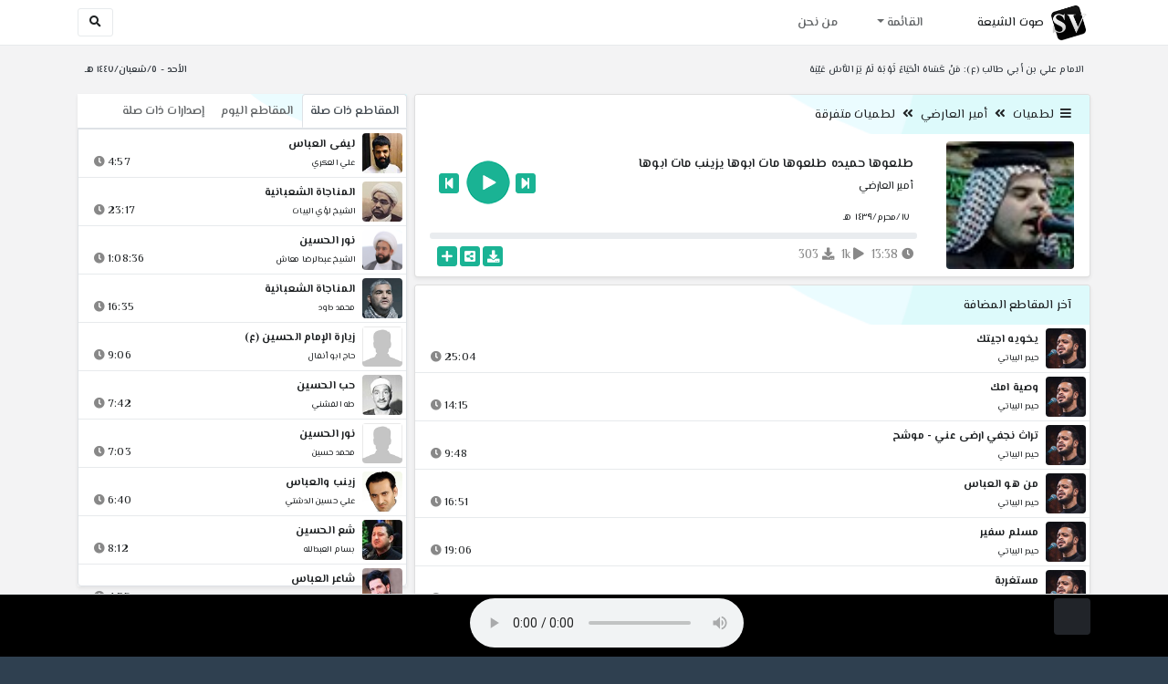

--- FILE ---
content_type: text/html; charset=utf-8
request_url: http://shia.noip.me/play-2wRhK
body_size: 16199
content:


<!DOCTYPE html>
<html lang="ar" dir="rtl">
<head>
    <meta charset="utf-8">
    <meta name="keywords" content="طلعوها حميده طلعوها مات ابوها يزينب مات ابوها, أمير العارضي ">
    <meta name="description" content="طلعوها حميده طلعوها مات ابوها يزينب مات ابوها - أمير العارضي">
    <meta name="viewport" content="width=device-width, initial-scale=1.0">
	<meta http-equiv="X-UA-Compatible" content="IE=edge">
    <meta http-equiv="content-language" content="ar">
    
    <meta name="msapplication-tap-highlight" content="no">
    <meta name="mobile-web-app-capable" content="no">
    <meta name="application-name" content="Shiavoice - صوت الشيعة">
    <meta name="short_name" content="Shiavoice - صوت الشيعة">
    <link rel="icon" sizes="192x192" href="http://shia.noip.me/assets/img/sv.png">
    <meta name="apple-mobile-web-app-capable" content="no">
    <meta name="apple-mobile-web-app-status-bar-style" content="black">
    <meta name="apple-mobile-web-app-title" content="Shiavoice">
    <link rel="apple-touch-icon" href="http://shia.noip.me/assets/img/sv.png">
    
	<link rel="shortcut icon" href="http://shia.noip.me/assets/img/favicon.ico" type="image/x-icon" />
	<link rel="icon" href="http://shia.noip.me/assets/img/favicon.ico" type="image/x-icon">
    <link rel="stylesheet" type="text/css" href="http://shia.noip.me/assets/css/bootstrap.min.css">
    <link rel="stylesheet" type="text/css" href="http://shia.noip.me/assets/font-awesome5/css/all.min.css">
 
    <link rel="stylesheet" type="text/css" href="http://shia.noip.me/assets/css/animate.css">
    <link rel="stylesheet" type="text/css" href="http://shia.noip.me/assets/css/style.css">
	
    <link rel="stylesheet" type="text/css" href="http://shia.noip.me/assets/css/plugins/toastr/toastr.min.css">
  	<link rel="stylesheet" type="text/css" href="http://shia.noip.me/assets/css/plugins/slick/slick.css">
    <link rel="stylesheet" type="text/css" href="http://shia.noip.me/assets/css/plugins/slick/slick-theme.css">
    <link rel="stylesheet" type="text/css" href="http://shia.noip.me/assets/css/plugins/bootstrapSocial/bootstrap-social.css">
    <link rel="stylesheet" type="text/css" href="http://shia.noip.me/assets/css/plugins/jquery-confirm/jquery-confirm.css">
    <link rel="stylesheet" type="text/css" href="http://shia.noip.me/assets/css/plugins/select2/select2.bundle.css">
    <link rel="stylesheet" type="text/css" href="http://shia.noip.me/assets/css/plugins/dropzone/basic.css">
    <link rel="stylesheet" type="text/css" href="http://shia.noip.me/assets/css/plugins/dropzone/dropzone.css">
    	
	<link rel="stylesheet" type="text/css" href="https://fonts.googleapis.com/css?family=El+Messiri:400,500,600&display=swap&subset=arabic">
    
    <link rel="stylesheet" type="text/css" href="http://shia.noip.me/assets/css/plugins/mobilenav/hc-offcanvas-nav.carbon.css">
        
    <link rel="stylesheet" type="text/css" href="http://shia.noip.me/assets/js/plugins/mediaelement/mediaelementplayer.min.css">
	<link rel="stylesheet" type="text/css" href="http://shia.noip.me/assets/js/plugins/mediaelement/plugins/skip-back/skip-back.min.css">
	<link rel="stylesheet" type="text/css" href="http://shia.noip.me/assets/js/plugins/mediaelement/plugins/speed/speed.min.css">
	<link rel="stylesheet" type="text/css" href="http://shia.noip.me/assets/js/plugins/mediaelement/plugins/loop/loop.min.css">
	<link rel="stylesheet" type="text/css" href="http://shia.noip.me/assets/js/plugins/mediaelement/plugins/airplay/airplay.min.css">
	<link rel="stylesheet" type="text/css" href="http://shia.noip.me/assets/js/plugins/mediaelement/plugins/chromecast/chromecast.min.css">
	<link rel="stylesheet" type="text/css" href="http://shia.noip.me/assets/js/plugins/mediaelement/plugins/postroll/postroll.min.css">   
    
	<link rel="stylesheet" type="text/css" href="http://shia.noip.me/assets/css/plugins/jquery-ui/jquery-ui.css">   
    
    <link rel="stylesheet" type="text/css" href="http://shia.noip.me/assets/css/custom.css">

    <!-- Global site tag (gtag.js) - Google Analytics -->
    <script async src="https://www.googletagmanager.com/gtag/js?id=UA-110213-1"></script>
    <script>
      window.dataLayer = window.dataLayer || [];
      function gtag(){dataLayer.push(arguments);}
      gtag('js', new Date());

      gtag('config', 'UA-110213-1');
    </script>
    
    <title>طلعوها حميده طلعوها مات ابوها يزينب مات ابوها - أمير العارضي</title>
    
</head>	
<body class="rtls top-navigation fixed-footer">	
	
     <div id="wrapper">
        <div id="page-wrapper" class="gray-bg ">
        <div class="row border-bottom white-bg">
			<nav class="navbar navbar-expand-lg navbar-fixed-top" role="navigation">
				<div class="container">
                    <a href="/home" rel="loadpage"><img class="m-1" src="http://shia.noip.me/assets/img/sv.png" height="40px" title="Shiavoice - صوت الشيعة" alt="SV"> <strong>صوت الشيعة</strong></a>
					
                    <a href="/search" rel="loadpage" class="navbar-toggler bg-white text-dark ml-5 border" id="searchButton" title="Search">
                        <i class="fa fa-search"></i> 
                    </a>
                    <a href="#" class="mobilMenu">
                        <span></span> 
                    </a>
                    <nav id="main-nav" style="display: none;">
                        <ul><li data-nav-custom-content><a class="text-white" href="quran" rel="loadpage" name="القرآن الكريم - صوت الشيعة"><i class="fa fa-folder ml-2"></i> القرآن الكريم</a></li><li data-nav-custom-content><a class="text-white" href="ed3ie" rel="loadpage" name="الأدعية والمناجيات - صوت الشيعة"><i class="fa fa-folder ml-2"></i> الأدعية والمناجيات</a></li><li data-nav-custom-content><a class="text-white" href="zeyarat" rel="loadpage" name="الزيارات - صوت الشيعة"><i class="fa fa-folder ml-2"></i> الزيارات</a></li><li data-nav-custom-content><a class="text-white" href="athan" rel="loadpage" name="الأذان - صوت الشيعة"><i class="fa fa-folder ml-2"></i> الأذان</a></li><li data-nav-custom-content><a class="text-white" href="qesaed" rel="loadpage" name="قصائد وأشعار - صوت الشيعة"><i class="fa fa-folder ml-2"></i> قصائد وأشعار</a></li><li data-nav-custom-content><a class="text-white" href="mohadrat" rel="loadpage" name="محاضرات إسلامية - صوت الشيعة"><i class="fa fa-folder ml-2"></i> محاضرات إسلامية</a></li><li data-nav-custom-content><a class="text-white" href="khotab" rel="loadpage" name="خطب المعصومين - صوت الشيعة"><i class="fa fa-folder ml-2"></i> خطب المعصومين</a></li><li data-nav-custom-content><a class="text-white" href="letmiat" rel="loadpage" name="لطميات - صوت الشيعة"><i class="fa fa-folder ml-2"></i> لطميات</a></li><li data-nav-custom-content><a class="text-white" href="afrah" rel="loadpage" name="مواليد و أفراح - صوت الشيعة"><i class="fa fa-folder ml-2"></i> مواليد و أفراح</a></li><li data-nav-custom-content><a class="text-white" href="enashid" rel="loadpage" name="أناشيد و تواشيح - صوت الشيعة"><i class="fa fa-folder ml-2"></i> أناشيد و تواشيح</a></li><li data-nav-custom-content><a class="text-white" href="hawza" rel="loadpage" name="دروس حوزوية - صوت الشيعة"><i class="fa fa-folder ml-2"></i> دروس حوزوية</a></li><li data-nav-custom-content><a class="text-white" href="kutub" rel="loadpage" name="الكتب المسموعة - صوت الشيعة"><i class="fa fa-folder ml-2"></i> الكتب المسموعة</a></li><li data-nav-custom-content>
			<a class="text-white customNavLink" href="about" rel="loadpage" name="من نحن - صوت الشيعة"><i class="fa fa-info-circle ml-2"></i> من نحن</a>
			</li></ul>                    </nav>                        
					
					<div class="navbar-collapse collapse" id="navbar" aria-label="primary">
						<ul class="nav navbar-nav">
							<li class="dropdown">
								<a aria-expanded="false" role="button" href="javascript:void(0)" class="dropdown-toggle" data-toggle="dropdown"> القائمة </a>
								<ul role="menu" class="dropdown-menu scrollable-menu " id="links-menu"><li class="list-group-item-action col-xs-6"><a href="/quran" class="list-group-item-link" name="القرآن الكريم - صوت الشيعة" rel="loadpage"><span class="nav-label"><B>القرآن الكريم</B></span></a></li><li class="list-group-item-action col-xs-6"><a href="/ed3ie" class="list-group-item-link" name="الأدعية والمناجيات - صوت الشيعة" rel="loadpage"><span class="nav-label"><B>الأدعية والمناجيات</B></span></a></li><li class="list-group-item-action col-xs-6"><a href="/zeyarat" class="list-group-item-link" name="الزيارات - صوت الشيعة" rel="loadpage"><span class="nav-label"><B>الزيارات</B></span></a></li><li class="list-group-item-action col-xs-6"><a href="/athan" class="list-group-item-link" name="الأذان - صوت الشيعة" rel="loadpage"><span class="nav-label"><B>الأذان</B></span></a></li><li class="list-group-item-action col-xs-6"><a href="/qesaed" class="list-group-item-link" name="قصائد وأشعار - صوت الشيعة" rel="loadpage"><span class="nav-label"><B>قصائد وأشعار</B></span></a></li><li class="list-group-item-action col-xs-6"><a href="/mohadrat" class="list-group-item-link" name="محاضرات إسلامية - صوت الشيعة" rel="loadpage"><span class="nav-label"><B>محاضرات إسلامية</B></span></a></li><li class="list-group-item-action col-xs-6"><a href="/khotab" class="list-group-item-link" name="خطب المعصومين - صوت الشيعة" rel="loadpage"><span class="nav-label"><B>خطب المعصومين</B></span></a></li><li class="list-group-item-action col-xs-6"><a href="/letmiat" class="list-group-item-link" name="لطميات - صوت الشيعة" rel="loadpage"><span class="nav-label"><B>لطميات</B></span></a></li><li class="list-group-item-action col-xs-6"><a href="/afrah" class="list-group-item-link" name="مواليد و أفراح - صوت الشيعة" rel="loadpage"><span class="nav-label"><B>مواليد و أفراح</B></span></a></li><li class="list-group-item-action col-xs-6"><a href="/enashid" class="list-group-item-link" name="أناشيد و تواشيح - صوت الشيعة" rel="loadpage"><span class="nav-label"><B>أناشيد و تواشيح</B></span></a></li><li class="list-group-item-action col-xs-6"><a href="/hawza" class="list-group-item-link" name="دروس حوزوية - صوت الشيعة" rel="loadpage"><span class="nav-label"><B>دروس حوزوية</B></span></a></li><li class="list-group-item-action col-xs-6"><a href="/kutub" class="list-group-item-link" name="الكتب المسموعة - صوت الشيعة" rel="loadpage"><span class="nav-label"><B>الكتب المسموعة</B></span></a></li></ul>							</li>
							<li>
								<a href="/about" aria-expanded="false" role="button" name="من نحن - صوت الشيعة" rel="loadpage"> من نحن</a>
							</li>
						</ul>
					</div>
					<div class="navbar-collapse collapse navbar-left d-none d-lg-block d-xl-none" id="navbar" aria-label="secondary">
						<ul class="nav navbar-nav mr-auto" id="search-form">
							<a href="/search" rel="loadpage" class="btn btn-white btn-sm"> <i class="fa fa-search m-1"></i> </a>
						</ul>
					</div>
				</div>	
			</nav>	
        </div>
        
        <div id="right-sidebar" class="bg-dark">
            <div class="sidebar-container m-3 pt-4">
                <ul><li data-nav-custom-content><a class="text-white" href="quran" rel="loadpage" name="القرآن الكريم - صوت الشيعة"><i class="fa fa-folder ml-2"></i> القرآن الكريم</a></li><li data-nav-custom-content><a class="text-white" href="ed3ie" rel="loadpage" name="الأدعية والمناجيات - صوت الشيعة"><i class="fa fa-folder ml-2"></i> الأدعية والمناجيات</a></li><li data-nav-custom-content><a class="text-white" href="zeyarat" rel="loadpage" name="الزيارات - صوت الشيعة"><i class="fa fa-folder ml-2"></i> الزيارات</a></li><li data-nav-custom-content><a class="text-white" href="athan" rel="loadpage" name="الأذان - صوت الشيعة"><i class="fa fa-folder ml-2"></i> الأذان</a></li><li data-nav-custom-content><a class="text-white" href="qesaed" rel="loadpage" name="قصائد وأشعار - صوت الشيعة"><i class="fa fa-folder ml-2"></i> قصائد وأشعار</a></li><li data-nav-custom-content><a class="text-white" href="mohadrat" rel="loadpage" name="محاضرات إسلامية - صوت الشيعة"><i class="fa fa-folder ml-2"></i> محاضرات إسلامية</a></li><li data-nav-custom-content><a class="text-white" href="khotab" rel="loadpage" name="خطب المعصومين - صوت الشيعة"><i class="fa fa-folder ml-2"></i> خطب المعصومين</a></li><li data-nav-custom-content><a class="text-white" href="letmiat" rel="loadpage" name="لطميات - صوت الشيعة"><i class="fa fa-folder ml-2"></i> لطميات</a></li><li data-nav-custom-content><a class="text-white" href="afrah" rel="loadpage" name="مواليد و أفراح - صوت الشيعة"><i class="fa fa-folder ml-2"></i> مواليد و أفراح</a></li><li data-nav-custom-content><a class="text-white" href="enashid" rel="loadpage" name="أناشيد و تواشيح - صوت الشيعة"><i class="fa fa-folder ml-2"></i> أناشيد و تواشيح</a></li><li data-nav-custom-content><a class="text-white" href="hawza" rel="loadpage" name="دروس حوزوية - صوت الشيعة"><i class="fa fa-folder ml-2"></i> دروس حوزوية</a></li><li data-nav-custom-content><a class="text-white" href="kutub" rel="loadpage" name="الكتب المسموعة - صوت الشيعة"><i class="fa fa-folder ml-2"></i> الكتب المسموعة</a></li><li data-nav-custom-content>
			<a class="text-white customNavLink" href="about" rel="loadpage" name="من نحن - صوت الشيعة"><i class="fa fa-info-circle ml-2"></i> من نحن</a>
			</li></ul>            </div>
        </div>            
            
        <div class="wrapper wrapper-content">
            <div class="container">
                    <div class="row m-b-sm m-t-sm ">
                      <div class="col-md-8 d-md-block d-none">
                            <span class="font-bold text-dark small float-left pr-lg-2"><strong> الامام علي بن أبي طالب (ع): مَنْ كَسَاهُ الْحَيَاءُ ثَوْبَهُ لَمْ يَرَ النَّاسُ عَيْبَهُ </strong></span>
                      </div>
                      <div class="col-md-4 col-sm-12">
                            <span class="font-bold text-dark small float-right pl-lg-2"> الأحد - ٥/شعبان/١٤٤٧ هـ</span>
                      </div>
                    </div>
                <div id="contentBody">
                        <div class="row documentTitle mb-4" id="documentTitle" data-title="طلعوها حميده طلعوها مات ابوها يزينب مات ابوها - أمير العارضي">
        <div class="col-lg-8 col-sm-12 pl-lg-1 mt-2">
            
            <div class="card no-border shadow-sm">
                  <div class="card-header bg-header">
                        <nav> <i class="fa fa-bars ml-1"></i> <a href="letmiat" name="لطميات - صوت الشيعة" rel="loadpage" >لطميات</a><i class="fa fa-angle-double-left mx-2" aria-hidden="true"></i><a href="cat-10542" name="أمير العارضي - لطميات" rel="loadpage" >أمير العارضي</a><i class="fa fa-angle-double-left mx-2" aria-hidden="true"></i><a href="cat-10543" rel="loadpage" name="لطميات متفرقة - أمير العارضي">لطميات متفرقة</a></nav>                  </div>
                  <div class="card-body p-1 m-1">
                                            
                          <div class="row">
                            <div class="col-md-3">
                                <div id="trackItem1173276" class="">
                                    <div class="containerTrack">
                                     <img class="image m-auto rounded d-none d-sm-none d-md-block" id="trackArt1173276" title="أمير العارضي" alt="IMG" src="../assets/img/cats/amir_elaarethi.jpg" width="140px">
                                   </div>
                                </div>
                            </div>
                            <div class="col-md-9 pr-lg-0">
                                <div class="playDiv">
                                 <a href="play-2wOjn" rel="loadpage" name="صاحت انصار حسين ارواح انضحيها تهتف على خط النار ابشر يبن الكرار - أمير العارضي" class="prevTrack btn btn-xs btn-social-icon btn-primary text-white" title="المقطع السابق">
            <i class="fa fa-step-backward"></i> 
        </a> 
                                <a href="javascript:void(0)" title="تشغيل" class="playTrack jp-play jp-play-page m-auto" id="trackplay1173276" data-track-id="1173276" data-track-url="letmiat/amir_elarethi/mutefereqe/vdi5i3npyevu.mp3" data-track-title="طلعوها حميده طلعوها مات ابوها يزينب مات ابوها" data-track-href="play-2wRhK" data-artist="أمير العارضي" data-artist-href="@amir-alearidi"></a>
                                 <a href="play-2ws4h" rel="loadpage" name="عاشور ابتده امسافرياهلي احسين بوحده صوته يصيح ألي آخذ دمعة العين - أمير العارضي" class="nextTrack btn btn-xs btn-social-icon btn-primary text-white" title="المقطع التالي">
            <i class="fa fa-step-forward"></i>
        </a> 
                                </div>
                                <h4 class="font-bold m-b-xs text-truncate mt-3 mx-2 pr-md-1" title="طلعوها حميده طلعوها مات ابوها يزينب مات ابوها" style="cursor: default;">طلعوها حميده طلعوها مات ابوها يزينب مات ابوها</h4>
                                <h5 class="mt-2 mx-2 text-truncate pr-md-1"><a href="@amir-alearidi" rel="loadpage" name="أمير العارضي - صوت الشيعة" title="أمير العارضي" > أمير العارضي</a></h5>
                                <div class="pt-2 pr-1">
                                 <small class="mx-2 pr-md-1">١٧/محرم/١٤٣٩ هـ</small>
                                </div>
                                 
                                <div id="waveProgress" class="progress m-2" dir="ltr" style="height: 7px;">
                                  <div id="progressBar" data-track-id="1173276" class="progress-bar progress-bar-striped progress-bar-animated progress-bar-primary" role="progressbar"></div>
                                </div> 

                                 <div>
                                  <div class="float-left mx-2 pr-md-1 d-flex justify-content-between">
                                    
                                    <div class="text-muted" style="cursor: default;" id="trackDuration1173276" title="مدة"><i class="fa fa-clock"></i> 13:38</div>
                                      
                                    <div class="text-muted pr-2" style="cursor: default;" title="إستماع 1,119"><i class="fa fa-play"></i> 1k</div>
                                      
                                    <div class="text-muted pr-2" style="cursor: default;" title="تحميل 303"><i class="fa fa-download"></i> 303</div>
                                      
                                   </div>
                                  <div class="float-right">
                                   
                                    <a class="btn btn-xs btn-social-icon btn-primary text-white downloadTrack" data-id="OGM3Zzd5bGFxWDgvM2JTaVBJWDNkUT09" name="طلعوها حميده طلعوها مات ابوها يزينب مات ابوها - أمير العارضي" title="تحميل"><i class="fa fa-download"></i></a> 
                                    <a class="shareTrack btn btn-xs btn-social-icon btn-primary text-white" name="طلعوها حميده طلعوها مات ابوها يزينب مات ابوها - أمير العارضي" data-id="1173276" data-embed="embed-2wRhK" title="شارك على الشبكات الاجتماعية"><i class="fa fa-share-alt-square"></i></a>
                                    <a class="addPlaylist btn btn-xs btn-social-icon btn-primary text-white ml-3" id="addPlaylist1173276" data-plsylist-id="1173276" title="أضف الى قائمة التشغيل"><i class="fa fa-plus"></i></a>
                                    
                                    </div>
                                </div>

                            </div>
                        </div>
                  
                  </div>
                                    
            </div> 
            
                        
            <!-- start last links-->
            
                        
            <div class="card mt-2 shadow-sm">
              <div class="no-border animated fadeIn">
                <div class="card-header bg-header">آخر المقاطع المضافة</div>
                      <ul class="list-unstyled p-0 m-0 w-100"><li class="media trackItem border-bottom p-1" id="trackItem1251805">
					<div class="containerTrack">
					 <img class="image ml-2 rounded" id="trackArt1251805" alt="IMG" src="../assets/img/cats/haydar_elbeiati.jpg" width="44px">
					  <div class="middle">
						<a href="play-Ksko1" title="تشغيل" class="playTrack jp-play m-auto" id="trackplay1251805" data-track-id="1251805" data-track-url="letmiat/haydar_elbeiati/1444-muh/vhpe3xobvpybdrp.mp3" data-track-title="يخويه اجيتك" data-track-href="play-Ksko1" data-artist="حيدر البياتي" data-artist-href="@haydar-albayati"></a>
					  </div>
					</div>
					<div class="media-body">
					  <a href="play-Ksko1" rel="loadpage" name="يخويه اجيتك - حيدر البياتي" title="يخويه اجيتك"><h5 class="mb-0 text-truncate font-weight-bold">يخويه اجيتك</h5></a>
					    <div class="row mt-1">
							<div class="col-7">
								<a href="@haydar-albayati" rel="loadpage" name="حيدر البياتي - صوت الشيعة"><small class="text-truncate"> حيدر البياتي</small></a>
							</div>
							<div class="col-5 text-left pl-4" id="trackDuration1251805"> 
								25:04 <i class="fa fa-clock ml-1 text-muted"></i>
								<span class="playTools">
									<a href="javascript:void(0)" class="shareTrack d-none d-sm-inline" data-id="1251805" title="شارك" data-embed="embed-Ksko1" name="يخويه اجيتك - حيدر البياتي"><i class="fa fa-share-alt-square text-muted" style="font-size: 0.9rem;"></i></a> 
									<a href="play-Ksko1" class="addPlaylist d-none d-sm-inline-block" name="يخويه اجيتك - حيدر البياتي" data-plsylist-id="1251805" title="أضف الى قائمة التشغيل"><i class="fa fa-plus-square text-muted mr-1" style="font-size: 0.9rem;"></i></a>
								</span>
						   </div>
					   </div>
					</div>
				  </li><li class="media trackItem border-bottom p-1" id="trackItem1251804">
					<div class="containerTrack">
					 <img class="image ml-2 rounded" id="trackArt1251804" alt="IMG" src="../assets/img/cats/haydar_elbeiati.jpg" width="44px">
					  <div class="middle">
						<a href="play-KsKG0" title="تشغيل" class="playTrack jp-play m-auto" id="trackplay1251804" data-track-id="1251804" data-track-url="letmiat/haydar_elbeiati/1444-muh/9drolnebskmyoac.mp3" data-track-title="وصية امك" data-track-href="play-KsKG0" data-artist="حيدر البياتي" data-artist-href="@haydar-albayati"></a>
					  </div>
					</div>
					<div class="media-body">
					  <a href="play-KsKG0" rel="loadpage" name="وصية امك - حيدر البياتي" title="وصية امك"><h5 class="mb-0 text-truncate font-weight-bold">وصية امك</h5></a>
					    <div class="row mt-1">
							<div class="col-7">
								<a href="@haydar-albayati" rel="loadpage" name="حيدر البياتي - صوت الشيعة"><small class="text-truncate"> حيدر البياتي</small></a>
							</div>
							<div class="col-5 text-left pl-4" id="trackDuration1251804"> 
								14:15 <i class="fa fa-clock ml-1 text-muted"></i>
								<span class="playTools">
									<a href="javascript:void(0)" class="shareTrack d-none d-sm-inline" data-id="1251804" title="شارك" data-embed="embed-KsKG0" name="وصية امك - حيدر البياتي"><i class="fa fa-share-alt-square text-muted" style="font-size: 0.9rem;"></i></a> 
									<a href="play-KsKG0" class="addPlaylist d-none d-sm-inline-block" name="وصية امك - حيدر البياتي" data-plsylist-id="1251804" title="أضف الى قائمة التشغيل"><i class="fa fa-plus-square text-muted mr-1" style="font-size: 0.9rem;"></i></a>
								</span>
						   </div>
					   </div>
					</div>
				  </li><li class="media trackItem border-bottom p-1" id="trackItem1251803">
					<div class="containerTrack">
					 <img class="image ml-2 rounded" id="trackArt1251803" alt="IMG" src="../assets/img/cats/haydar_elbeiati.jpg" width="44px">
					  <div class="middle">
						<a href="play-ksivR" title="تشغيل" class="playTrack jp-play m-auto" id="trackplay1251803" data-track-id="1251803" data-track-url="letmiat/haydar_elbeiati/1444-muh/pqz3guila0tm9kx.mp3" data-track-title="تراث نجفي ارضى عني - موشح" data-track-href="play-ksivR" data-artist="حيدر البياتي" data-artist-href="@haydar-albayati"></a>
					  </div>
					</div>
					<div class="media-body">
					  <a href="play-ksivR" rel="loadpage" name="تراث نجفي ارضى عني - موشح - حيدر البياتي" title="تراث نجفي ارضى عني - موشح"><h5 class="mb-0 text-truncate font-weight-bold">تراث نجفي ارضى عني - موشح</h5></a>
					    <div class="row mt-1">
							<div class="col-7">
								<a href="@haydar-albayati" rel="loadpage" name="حيدر البياتي - صوت الشيعة"><small class="text-truncate"> حيدر البياتي</small></a>
							</div>
							<div class="col-5 text-left pl-4" id="trackDuration1251803"> 
								9:48 <i class="fa fa-clock ml-1 text-muted"></i>
								<span class="playTools">
									<a href="javascript:void(0)" class="shareTrack d-none d-sm-inline" data-id="1251803" title="شارك" data-embed="embed-ksivR" name="تراث نجفي ارضى عني - موشح - حيدر البياتي"><i class="fa fa-share-alt-square text-muted" style="font-size: 0.9rem;"></i></a> 
									<a href="play-ksivR" class="addPlaylist d-none d-sm-inline-block" name="تراث نجفي ارضى عني - موشح - حيدر البياتي" data-plsylist-id="1251803" title="أضف الى قائمة التشغيل"><i class="fa fa-plus-square text-muted mr-1" style="font-size: 0.9rem;"></i></a>
								</span>
						   </div>
					   </div>
					</div>
				  </li><li class="media trackItem border-bottom p-1" id="trackItem1251802">
					<div class="containerTrack">
					 <img class="image ml-2 rounded" id="trackArt1251802" alt="IMG" src="../assets/img/cats/haydar_elbeiati.jpg" width="44px">
					  <div class="middle">
						<a href="play-ksiTr" title="تشغيل" class="playTrack jp-play m-auto" id="trackplay1251802" data-track-id="1251802" data-track-url="letmiat/haydar_elbeiati/1444-muh/u0ztb6ccf3nfg7x.mp3" data-track-title="من هو العباس" data-track-href="play-ksiTr" data-artist="حيدر البياتي" data-artist-href="@haydar-albayati"></a>
					  </div>
					</div>
					<div class="media-body">
					  <a href="play-ksiTr" rel="loadpage" name="من هو العباس - حيدر البياتي" title="من هو العباس"><h5 class="mb-0 text-truncate font-weight-bold">من هو العباس</h5></a>
					    <div class="row mt-1">
							<div class="col-7">
								<a href="@haydar-albayati" rel="loadpage" name="حيدر البياتي - صوت الشيعة"><small class="text-truncate"> حيدر البياتي</small></a>
							</div>
							<div class="col-5 text-left pl-4" id="trackDuration1251802"> 
								16:51 <i class="fa fa-clock ml-1 text-muted"></i>
								<span class="playTools">
									<a href="javascript:void(0)" class="shareTrack d-none d-sm-inline" data-id="1251802" title="شارك" data-embed="embed-ksiTr" name="من هو العباس - حيدر البياتي"><i class="fa fa-share-alt-square text-muted" style="font-size: 0.9rem;"></i></a> 
									<a href="play-ksiTr" class="addPlaylist d-none d-sm-inline-block" name="من هو العباس - حيدر البياتي" data-plsylist-id="1251802" title="أضف الى قائمة التشغيل"><i class="fa fa-plus-square text-muted mr-1" style="font-size: 0.9rem;"></i></a>
								</span>
						   </div>
					   </div>
					</div>
				  </li><li class="media trackItem border-bottom p-1" id="trackItem1251801">
					<div class="containerTrack">
					 <img class="image ml-2 rounded" id="trackArt1251801" alt="IMG" src="../assets/img/cats/haydar_elbeiati.jpg" width="44px">
					  <div class="middle">
						<a href="play-KsiN8" title="تشغيل" class="playTrack jp-play m-auto" id="trackplay1251801" data-track-id="1251801" data-track-url="letmiat/haydar_elbeiati/1444-muh/xr9rsu3gzkof82v.mp3" data-track-title="مسلم سفير" data-track-href="play-KsiN8" data-artist="حيدر البياتي" data-artist-href="@haydar-albayati"></a>
					  </div>
					</div>
					<div class="media-body">
					  <a href="play-KsiN8" rel="loadpage" name="مسلم سفير - حيدر البياتي" title="مسلم سفير"><h5 class="mb-0 text-truncate font-weight-bold">مسلم سفير</h5></a>
					    <div class="row mt-1">
							<div class="col-7">
								<a href="@haydar-albayati" rel="loadpage" name="حيدر البياتي - صوت الشيعة"><small class="text-truncate"> حيدر البياتي</small></a>
							</div>
							<div class="col-5 text-left pl-4" id="trackDuration1251801"> 
								19:06 <i class="fa fa-clock ml-1 text-muted"></i>
								<span class="playTools">
									<a href="javascript:void(0)" class="shareTrack d-none d-sm-inline" data-id="1251801" title="شارك" data-embed="embed-KsiN8" name="مسلم سفير - حيدر البياتي"><i class="fa fa-share-alt-square text-muted" style="font-size: 0.9rem;"></i></a> 
									<a href="play-KsiN8" class="addPlaylist d-none d-sm-inline-block" name="مسلم سفير - حيدر البياتي" data-plsylist-id="1251801" title="أضف الى قائمة التشغيل"><i class="fa fa-plus-square text-muted mr-1" style="font-size: 0.9rem;"></i></a>
								</span>
						   </div>
					   </div>
					</div>
				  </li><li class="media trackItem border-bottom p-1" id="trackItem1251800">
					<div class="containerTrack">
					 <img class="image ml-2 rounded" id="trackArt1251800" alt="IMG" src="../assets/img/cats/haydar_elbeiati.jpg" width="44px">
					  <div class="middle">
						<a href="play-kSHFL" title="تشغيل" class="playTrack jp-play m-auto" id="trackplay1251800" data-track-id="1251800" data-track-url="letmiat/haydar_elbeiati/1444-muh/owmrlazfmexxepw.mp3" data-track-title="مستغربة" data-track-href="play-kSHFL" data-artist="حيدر البياتي" data-artist-href="@haydar-albayati"></a>
					  </div>
					</div>
					<div class="media-body">
					  <a href="play-kSHFL" rel="loadpage" name="مستغربة - حيدر البياتي" title="مستغربة"><h5 class="mb-0 text-truncate font-weight-bold">مستغربة</h5></a>
					    <div class="row mt-1">
							<div class="col-7">
								<a href="@haydar-albayati" rel="loadpage" name="حيدر البياتي - صوت الشيعة"><small class="text-truncate"> حيدر البياتي</small></a>
							</div>
							<div class="col-5 text-left pl-4" id="trackDuration1251800"> 
								23:29 <i class="fa fa-clock ml-1 text-muted"></i>
								<span class="playTools">
									<a href="javascript:void(0)" class="shareTrack d-none d-sm-inline" data-id="1251800" title="شارك" data-embed="embed-kSHFL" name="مستغربة - حيدر البياتي"><i class="fa fa-share-alt-square text-muted" style="font-size: 0.9rem;"></i></a> 
									<a href="play-kSHFL" class="addPlaylist d-none d-sm-inline-block" name="مستغربة - حيدر البياتي" data-plsylist-id="1251800" title="أضف الى قائمة التشغيل"><i class="fa fa-plus-square text-muted mr-1" style="font-size: 0.9rem;"></i></a>
								</span>
						   </div>
					   </div>
					</div>
				  </li><li class="media trackItem border-bottom p-1" id="trackItem1251799">
					<div class="containerTrack">
					 <img class="image ml-2 rounded" id="trackArt1251799" alt="IMG" src="../assets/img/cats/haydar_elbeiati.jpg" width="44px">
					  <div class="middle">
						<a href="play-ksgSn" title="تشغيل" class="playTrack jp-play m-auto" id="trackplay1251799" data-track-id="1251799" data-track-url="letmiat/haydar_elbeiati/1444-muh/7ucfnktkewyjwfc.mp3" data-track-title="مايحاجيها" data-track-href="play-ksgSn" data-artist="حيدر البياتي" data-artist-href="@haydar-albayati"></a>
					  </div>
					</div>
					<div class="media-body">
					  <a href="play-ksgSn" rel="loadpage" name="مايحاجيها - حيدر البياتي" title="مايحاجيها"><h5 class="mb-0 text-truncate font-weight-bold">مايحاجيها</h5></a>
					    <div class="row mt-1">
							<div class="col-7">
								<a href="@haydar-albayati" rel="loadpage" name="حيدر البياتي - صوت الشيعة"><small class="text-truncate"> حيدر البياتي</small></a>
							</div>
							<div class="col-5 text-left pl-4" id="trackDuration1251799"> 
								10:27 <i class="fa fa-clock ml-1 text-muted"></i>
								<span class="playTools">
									<a href="javascript:void(0)" class="shareTrack d-none d-sm-inline" data-id="1251799" title="شارك" data-embed="embed-ksgSn" name="مايحاجيها - حيدر البياتي"><i class="fa fa-share-alt-square text-muted" style="font-size: 0.9rem;"></i></a> 
									<a href="play-ksgSn" class="addPlaylist d-none d-sm-inline-block" name="مايحاجيها - حيدر البياتي" data-plsylist-id="1251799" title="أضف الى قائمة التشغيل"><i class="fa fa-plus-square text-muted mr-1" style="font-size: 0.9rem;"></i></a>
								</span>
						   </div>
					   </div>
					</div>
				  </li><li class="media trackItem border-bottom p-1" id="trackItem1251798">
					<div class="containerTrack">
					 <img class="image ml-2 rounded" id="trackArt1251798" alt="IMG" src="../assets/img/cats/haydar_elbeiati.jpg" width="44px">
					  <div class="middle">
						<a href="play-Ksgdr" title="تشغيل" class="playTrack jp-play m-auto" id="trackplay1251798" data-track-id="1251798" data-track-url="letmiat/haydar_elbeiati/1444-muh/tc4h5zhqccgjl7n.mp3" data-track-title="ماتت عليلتنه" data-track-href="play-Ksgdr" data-artist="حيدر البياتي" data-artist-href="@haydar-albayati"></a>
					  </div>
					</div>
					<div class="media-body">
					  <a href="play-Ksgdr" rel="loadpage" name="ماتت عليلتنه - حيدر البياتي" title="ماتت عليلتنه"><h5 class="mb-0 text-truncate font-weight-bold">ماتت عليلتنه</h5></a>
					    <div class="row mt-1">
							<div class="col-7">
								<a href="@haydar-albayati" rel="loadpage" name="حيدر البياتي - صوت الشيعة"><small class="text-truncate"> حيدر البياتي</small></a>
							</div>
							<div class="col-5 text-left pl-4" id="trackDuration1251798"> 
								26:09 <i class="fa fa-clock ml-1 text-muted"></i>
								<span class="playTools">
									<a href="javascript:void(0)" class="shareTrack d-none d-sm-inline" data-id="1251798" title="شارك" data-embed="embed-Ksgdr" name="ماتت عليلتنه - حيدر البياتي"><i class="fa fa-share-alt-square text-muted" style="font-size: 0.9rem;"></i></a> 
									<a href="play-Ksgdr" class="addPlaylist d-none d-sm-inline-block" name="ماتت عليلتنه - حيدر البياتي" data-plsylist-id="1251798" title="أضف الى قائمة التشغيل"><i class="fa fa-plus-square text-muted mr-1" style="font-size: 0.9rem;"></i></a>
								</span>
						   </div>
					   </div>
					</div>
				  </li><li class="media trackItem border-bottom p-1" id="trackItem1251797">
					<div class="containerTrack">
					 <img class="image ml-2 rounded" id="trackArt1251797" alt="IMG" src="../assets/img/cats/haydar_elbeiati.jpg" width="44px">
					  <div class="middle">
						<a href="play-KsG27" title="تشغيل" class="playTrack jp-play m-auto" id="trackplay1251797" data-track-id="1251797" data-track-url="letmiat/haydar_elbeiati/1444-muh/mx2k9apg4rrsxaf.mp3" data-track-title="فاركوني احبابي" data-track-href="play-KsG27" data-artist="حيدر البياتي" data-artist-href="@haydar-albayati"></a>
					  </div>
					</div>
					<div class="media-body">
					  <a href="play-KsG27" rel="loadpage" name="فاركوني احبابي - حيدر البياتي" title="فاركوني احبابي"><h5 class="mb-0 text-truncate font-weight-bold">فاركوني احبابي</h5></a>
					    <div class="row mt-1">
							<div class="col-7">
								<a href="@haydar-albayati" rel="loadpage" name="حيدر البياتي - صوت الشيعة"><small class="text-truncate"> حيدر البياتي</small></a>
							</div>
							<div class="col-5 text-left pl-4" id="trackDuration1251797"> 
								9:11 <i class="fa fa-clock ml-1 text-muted"></i>
								<span class="playTools">
									<a href="javascript:void(0)" class="shareTrack d-none d-sm-inline" data-id="1251797" title="شارك" data-embed="embed-KsG27" name="فاركوني احبابي - حيدر البياتي"><i class="fa fa-share-alt-square text-muted" style="font-size: 0.9rem;"></i></a> 
									<a href="play-KsG27" class="addPlaylist d-none d-sm-inline-block" name="فاركوني احبابي - حيدر البياتي" data-plsylist-id="1251797" title="أضف الى قائمة التشغيل"><i class="fa fa-plus-square text-muted mr-1" style="font-size: 0.9rem;"></i></a>
								</span>
						   </div>
					   </div>
					</div>
				  </li><li class="media trackItem border-bottom p-1" id="trackItem1251796">
					<div class="containerTrack">
					 <img class="image ml-2 rounded" id="trackArt1251796" alt="IMG" src="../assets/img/cats/haydar_elbeiati.jpg" width="44px">
					  <div class="middle">
						<a href="play-ksfD4" title="تشغيل" class="playTrack jp-play m-auto" id="trackplay1251796" data-track-id="1251796" data-track-url="letmiat/haydar_elbeiati/1444-muh/e8phkevpxynh3h6.mp3" data-track-title="شيال اللوه" data-track-href="play-ksfD4" data-artist="حيدر البياتي" data-artist-href="@haydar-albayati"></a>
					  </div>
					</div>
					<div class="media-body">
					  <a href="play-ksfD4" rel="loadpage" name="شيال اللوه - حيدر البياتي" title="شيال اللوه"><h5 class="mb-0 text-truncate font-weight-bold">شيال اللوه</h5></a>
					    <div class="row mt-1">
							<div class="col-7">
								<a href="@haydar-albayati" rel="loadpage" name="حيدر البياتي - صوت الشيعة"><small class="text-truncate"> حيدر البياتي</small></a>
							</div>
							<div class="col-5 text-left pl-4" id="trackDuration1251796"> 
								12:45 <i class="fa fa-clock ml-1 text-muted"></i>
								<span class="playTools">
									<a href="javascript:void(0)" class="shareTrack d-none d-sm-inline" data-id="1251796" title="شارك" data-embed="embed-ksfD4" name="شيال اللوه - حيدر البياتي"><i class="fa fa-share-alt-square text-muted" style="font-size: 0.9rem;"></i></a> 
									<a href="play-ksfD4" class="addPlaylist d-none d-sm-inline-block" name="شيال اللوه - حيدر البياتي" data-plsylist-id="1251796" title="أضف الى قائمة التشغيل"><i class="fa fa-plus-square text-muted mr-1" style="font-size: 0.9rem;"></i></a>
								</span>
						   </div>
					   </div>
					</div>
				  </li><li class="media trackItem border-bottom p-1" id="trackItem1251795">
					<div class="containerTrack">
					 <img class="image ml-2 rounded" id="trackArt1251795" alt="IMG" src="../assets/img/cats/haydar_elbeiati.jpg" width="44px">
					  <div class="middle">
						<a href="play-ksdvN" title="تشغيل" class="playTrack jp-play m-auto" id="trackplay1251795" data-track-id="1251795" data-track-url="letmiat/haydar_elbeiati/1444-muh/lvxzqx4hykri87v.mp3" data-track-title="خدامج السبعين" data-track-href="play-ksdvN" data-artist="حيدر البياتي" data-artist-href="@haydar-albayati"></a>
					  </div>
					</div>
					<div class="media-body">
					  <a href="play-ksdvN" rel="loadpage" name="خدامج السبعين - حيدر البياتي" title="خدامج السبعين"><h5 class="mb-0 text-truncate font-weight-bold">خدامج السبعين</h5></a>
					    <div class="row mt-1">
							<div class="col-7">
								<a href="@haydar-albayati" rel="loadpage" name="حيدر البياتي - صوت الشيعة"><small class="text-truncate"> حيدر البياتي</small></a>
							</div>
							<div class="col-5 text-left pl-4" id="trackDuration1251795"> 
								17:20 <i class="fa fa-clock ml-1 text-muted"></i>
								<span class="playTools">
									<a href="javascript:void(0)" class="shareTrack d-none d-sm-inline" data-id="1251795" title="شارك" data-embed="embed-ksdvN" name="خدامج السبعين - حيدر البياتي"><i class="fa fa-share-alt-square text-muted" style="font-size: 0.9rem;"></i></a> 
									<a href="play-ksdvN" class="addPlaylist d-none d-sm-inline-block" name="خدامج السبعين - حيدر البياتي" data-plsylist-id="1251795" title="أضف الى قائمة التشغيل"><i class="fa fa-plus-square text-muted mr-1" style="font-size: 0.9rem;"></i></a>
								</span>
						   </div>
					   </div>
					</div>
				  </li><li class="media trackItem border-bottom p-1" id="trackItem1251794">
					<div class="containerTrack">
					 <img class="image ml-2 rounded" id="trackArt1251794" alt="IMG" src="../assets/img/cats/haydar_elbeiati.jpg" width="44px">
					  <div class="middle">
						<a href="play-ksdSW" title="تشغيل" class="playTrack jp-play m-auto" id="trackplay1251794" data-track-id="1251794" data-track-url="letmiat/haydar_elbeiati/1444-muh/4xp6oebdzfswxjc.mp3" data-track-title="جمال عيونك الجنه" data-track-href="play-ksdSW" data-artist="حيدر البياتي" data-artist-href="@haydar-albayati"></a>
					  </div>
					</div>
					<div class="media-body">
					  <a href="play-ksdSW" rel="loadpage" name="جمال عيونك الجنه - حيدر البياتي" title="جمال عيونك الجنه"><h5 class="mb-0 text-truncate font-weight-bold">جمال عيونك الجنه</h5></a>
					    <div class="row mt-1">
							<div class="col-7">
								<a href="@haydar-albayati" rel="loadpage" name="حيدر البياتي - صوت الشيعة"><small class="text-truncate"> حيدر البياتي</small></a>
							</div>
							<div class="col-5 text-left pl-4" id="trackDuration1251794"> 
								14:44 <i class="fa fa-clock ml-1 text-muted"></i>
								<span class="playTools">
									<a href="javascript:void(0)" class="shareTrack d-none d-sm-inline" data-id="1251794" title="شارك" data-embed="embed-ksdSW" name="جمال عيونك الجنه - حيدر البياتي"><i class="fa fa-share-alt-square text-muted" style="font-size: 0.9rem;"></i></a> 
									<a href="play-ksdSW" class="addPlaylist d-none d-sm-inline-block" name="جمال عيونك الجنه - حيدر البياتي" data-plsylist-id="1251794" title="أضف الى قائمة التشغيل"><i class="fa fa-plus-square text-muted mr-1" style="font-size: 0.9rem;"></i></a>
								</span>
						   </div>
					   </div>
					</div>
				  </li></ul>              </div>
            </div>
            <!-- start last links-->
            
            
        </div>
        <div class="col-lg-4 col-sm-12 pr-lg-1 mt-2">
            <!-- relatedClips -->
            <div class="shadow-sm " > 
                <ul class="nav nav-tabs justify-content-end bg-header" dir="ltr">
                     <li class="nav-sm-item"><a href="javascript:void(0)" name="relatedRelease" data-bs-toggle="tab" class="nav-link relatedTab relatedRelease p-2 card-titel">إصدارات ذات صلة</a></li>
                     <li class="nav-sm-item"><a href="javascript:void(0)" name="todayClips" data-bs-toggle="tab" class="nav-link relatedTab todayClips p-2 card-titel">المقاطع اليوم</a></li>
                    <li class="nav-sm-item"><a href="javascript:void(0)" name="relatedClips" data-bs-toggle="tab" class="nav-link relatedTab relatedClips p-2 card-titel active">المقاطع ذات صلة</a></li>
                </ul>
                <div class="border bg-white rounded-bottom animated fadeIn">
                    <div class="slimScroll" style="height: 500px" id="relatedBox">
                        <ul class="list-unstyled p-0"><li class="media trackItem border-bottom p-1" id="trackItem1022387">
					<div class="containerTrack">
					 <img class="image ml-2 rounded" id="trackArt1022387" alt="IMG" src="../assets/img/cats/ali_elakeri.jpg" width="44px">
					  <div class="middle">
						<a href="play-5eg25" title="تشغيل" class="playTrack jp-play m-auto" id="trackplay1022387" data-track-id="1022387" data-track-url="afrah/ali_el3keri/mpu4zjoy3pjh.mp3" data-track-title="ليفى العباس" data-track-href="play-5eg25" data-artist="علي العكري" data-artist-href="@ali-aleikri"></a>
					  </div>
					</div>
					<div class="media-body">
					  <a href="play-5eg25" rel="loadpage" name="ليفى العباس - علي العكري" title="ليفى العباس"><h5 class="mb-0 text-truncate font-weight-bold">ليفى العباس</h5></a>
					    <div class="row mt-1">
							<div class="col-7">
								<a href="@ali-aleikri" rel="loadpage" name="علي العكري - صوت الشيعة"><small class="text-truncate"> علي العكري</small></a>
							</div>
							<div class="col-5 text-left pl-4" id="trackDuration1022387"> 
								4:57 <i class="fa fa-clock ml-1 text-muted"></i>
								<span class="playTools">
									<a href="javascript:void(0)" class="shareTrack d-none d-sm-inline" data-id="1022387" title="شارك" data-embed="embed-5eg25" name="ليفى العباس - علي العكري"><i class="fa fa-share-alt-square text-muted" style="font-size: 0.9rem;"></i></a> 
									<a href="play-5eg25" class="addPlaylist d-none d-sm-inline-block" id="addPlaylist1022387" data-plsylist-id="1022387" title="أضف الى قائمة التشغيل"><i class="fa fa-plus-square text-muted mr-1" style="font-size: 0.9rem;"></i></a>
								</span>
						   </div>
					   </div>
					</div>
				  </li><li class="media trackItem border-bottom p-1" id="trackItem1175028">
					<div class="containerTrack">
					 <img class="image ml-2 rounded" id="trackArt1175028" alt="IMG" src="../assets/img/cats/lwaei_elbeiat.jpg" width="44px">
					  <div class="middle">
						<a href="play-49AfX" title="تشغيل" class="playTrack jp-play m-auto" id="trackplay1175028" data-track-id="1175028" data-track-url="edaie/munajat_she3banie/qqevvmpsy958.mp3" data-track-title="المناجاة الشعبانية" data-track-href="play-49AfX" data-artist="الشيخ لؤي البيات" data-artist-href="@lawiya-albayat"></a>
					  </div>
					</div>
					<div class="media-body">
					  <a href="play-49AfX" rel="loadpage" name="المناجاة الشعبانية - الشيخ لؤي البيات" title="المناجاة الشعبانية"><h5 class="mb-0 text-truncate font-weight-bold">المناجاة الشعبانية</h5></a>
					    <div class="row mt-1">
							<div class="col-7">
								<a href="@lawiya-albayat" rel="loadpage" name="الشيخ لؤي البيات - صوت الشيعة"><small class="text-truncate"> الشيخ لؤي البيات</small></a>
							</div>
							<div class="col-5 text-left pl-4" id="trackDuration1175028"> 
								23:17 <i class="fa fa-clock ml-1 text-muted"></i>
								<span class="playTools">
									<a href="javascript:void(0)" class="shareTrack d-none d-sm-inline" data-id="1175028" title="شارك" data-embed="embed-49AfX" name="المناجاة الشعبانية - الشيخ لؤي البيات"><i class="fa fa-share-alt-square text-muted" style="font-size: 0.9rem;"></i></a> 
									<a href="play-49AfX" class="addPlaylist d-none d-sm-inline-block" id="addPlaylist1175028" data-plsylist-id="1175028" title="أضف الى قائمة التشغيل"><i class="fa fa-plus-square text-muted mr-1" style="font-size: 0.9rem;"></i></a>
								</span>
						   </div>
					   </div>
					</div>
				  </li><li class="media trackItem border-bottom p-1" id="trackItem1024822">
					<div class="containerTrack">
					 <img class="image ml-2 rounded" id="trackArt1024822" alt="IMG" src="../assets/img/cats/3bdel_retha_me3ash.jpg" width="44px">
					  <div class="middle">
						<a href="play-c5sze" title="تشغيل" class="playTrack jp-play m-auto" id="trackplay1024822" data-track-id="1024822" data-track-url="mohatherat/3abd_elreza_me3ash/1427-muh/jemv18qe404m.mp3" data-track-title="نور الحسين" data-track-href="play-c5sze" data-artist="الشيخ عبدالرضا معاش" data-artist-href="@eabdalrda-meash"></a>
					  </div>
					</div>
					<div class="media-body">
					  <a href="play-c5sze" rel="loadpage" name="نور الحسين - الشيخ عبدالرضا معاش" title="نور الحسين"><h5 class="mb-0 text-truncate font-weight-bold">نور الحسين</h5></a>
					    <div class="row mt-1">
							<div class="col-7">
								<a href="@eabdalrda-meash" rel="loadpage" name="الشيخ عبدالرضا معاش - صوت الشيعة"><small class="text-truncate"> الشيخ عبدالرضا معاش</small></a>
							</div>
							<div class="col-5 text-left pl-4" id="trackDuration1024822"> 
								1:08:36 <i class="fa fa-clock ml-1 text-muted"></i>
								<span class="playTools">
									<a href="javascript:void(0)" class="shareTrack d-none d-sm-inline" data-id="1024822" title="شارك" data-embed="embed-c5sze" name="نور الحسين - الشيخ عبدالرضا معاش"><i class="fa fa-share-alt-square text-muted" style="font-size: 0.9rem;"></i></a> 
									<a href="play-c5sze" class="addPlaylist d-none d-sm-inline-block" id="addPlaylist1024822" data-plsylist-id="1024822" title="أضف الى قائمة التشغيل"><i class="fa fa-plus-square text-muted mr-1" style="font-size: 0.9rem;"></i></a>
								</span>
						   </div>
					   </div>
					</div>
				  </li><li class="media trackItem border-bottom p-1" id="trackItem1206273">
					<div class="containerTrack">
					 <img class="image ml-2 rounded" id="trackArt1206273" alt="IMG" src="../assets/img/cats/muhamad-dawud.jpg" width="44px">
					  <div class="middle">
						<a href="play-QyIPg" title="تشغيل" class="playTrack jp-play m-auto" id="trackplay1206273" data-track-id="1206273" data-track-url="edaie/munajat_she3banie/s5zyhp0rcjfc2il.mp3" data-track-title="المناجاة الشعبانية" data-track-href="play-QyIPg" data-artist="محمد داود" data-artist-href="@muhamad-dawud"></a>
					  </div>
					</div>
					<div class="media-body">
					  <a href="play-QyIPg" rel="loadpage" name="المناجاة الشعبانية - محمد داود" title="المناجاة الشعبانية"><h5 class="mb-0 text-truncate font-weight-bold">المناجاة الشعبانية</h5></a>
					    <div class="row mt-1">
							<div class="col-7">
								<a href="@muhamad-dawud" rel="loadpage" name="محمد داود - صوت الشيعة"><small class="text-truncate"> محمد داود</small></a>
							</div>
							<div class="col-5 text-left pl-4" id="trackDuration1206273"> 
								16:35 <i class="fa fa-clock ml-1 text-muted"></i>
								<span class="playTools">
									<a href="javascript:void(0)" class="shareTrack d-none d-sm-inline" data-id="1206273" title="شارك" data-embed="embed-QyIPg" name="المناجاة الشعبانية - محمد داود"><i class="fa fa-share-alt-square text-muted" style="font-size: 0.9rem;"></i></a> 
									<a href="play-QyIPg" class="addPlaylist d-none d-sm-inline-block" id="addPlaylist1206273" data-plsylist-id="1206273" title="أضف الى قائمة التشغيل"><i class="fa fa-plus-square text-muted mr-1" style="font-size: 0.9rem;"></i></a>
								</span>
						   </div>
					   </div>
					</div>
				  </li><li class="media trackItem border-bottom p-1" id="trackItem1012814">
					<div class="containerTrack">
					 <img class="image ml-2 rounded" id="trackArt1012814" alt="IMG" src="../assets/img/cats/none.jpg" width="44px">
					  <div class="middle">
						<a href="play-57xx5" title="تشغيل" class="playTrack jp-play m-auto" id="trackplay1012814" data-track-id="1012814" data-track-url="zeiarat/imam_hussein/mjddvqkafaab.mp3" data-track-title="زيارة الإمام الحسين (ع)" data-track-href="play-57xx5" data-artist="حاج ابو أنفال" data-artist-href="@haj-abu-anfal"></a>
					  </div>
					</div>
					<div class="media-body">
					  <a href="play-57xx5" rel="loadpage" name="زيارة الإمام الحسين (ع) - حاج ابو أنفال" title="زيارة الإمام الحسين (ع)"><h5 class="mb-0 text-truncate font-weight-bold">زيارة الإمام الحسين (ع)</h5></a>
					    <div class="row mt-1">
							<div class="col-7">
								<a href="@haj-abu-anfal" rel="loadpage" name="حاج ابو أنفال - صوت الشيعة"><small class="text-truncate"> حاج ابو أنفال</small></a>
							</div>
							<div class="col-5 text-left pl-4" id="trackDuration1012814"> 
								9:06 <i class="fa fa-clock ml-1 text-muted"></i>
								<span class="playTools">
									<a href="javascript:void(0)" class="shareTrack d-none d-sm-inline" data-id="1012814" title="شارك" data-embed="embed-57xx5" name="زيارة الإمام الحسين (ع) - حاج ابو أنفال"><i class="fa fa-share-alt-square text-muted" style="font-size: 0.9rem;"></i></a> 
									<a href="play-57xx5" class="addPlaylist d-none d-sm-inline-block" id="addPlaylist1012814" data-plsylist-id="1012814" title="أضف الى قائمة التشغيل"><i class="fa fa-plus-square text-muted mr-1" style="font-size: 0.9rem;"></i></a>
								</span>
						   </div>
					   </div>
					</div>
				  </li><li class="media trackItem border-bottom p-1" id="trackItem1012858">
					<div class="containerTrack">
					 <img class="image ml-2 rounded" id="trackArt1012858" alt="IMG" src="../assets/img/cats/taha_elfeshni.jpg" width="44px">
					  <div class="middle">
						<a href="play-x2n1x" title="تشغيل" class="playTrack jp-play m-auto" id="trackplay1012858" data-track-id="1012858" data-track-url="afrah/mutefereqe/bz3mky2fn4pn.mp3" data-track-title="حب الحسين" data-track-href="play-x2n1x" data-artist="طه الفشني" data-artist-href="@th-alfashaniu"></a>
					  </div>
					</div>
					<div class="media-body">
					  <a href="play-x2n1x" rel="loadpage" name="حب الحسين - طه الفشني" title="حب الحسين"><h5 class="mb-0 text-truncate font-weight-bold">حب الحسين</h5></a>
					    <div class="row mt-1">
							<div class="col-7">
								<a href="@th-alfashaniu" rel="loadpage" name="طه الفشني - صوت الشيعة"><small class="text-truncate"> طه الفشني</small></a>
							</div>
							<div class="col-5 text-left pl-4" id="trackDuration1012858"> 
								7:42 <i class="fa fa-clock ml-1 text-muted"></i>
								<span class="playTools">
									<a href="javascript:void(0)" class="shareTrack d-none d-sm-inline" data-id="1012858" title="شارك" data-embed="embed-x2n1x" name="حب الحسين - طه الفشني"><i class="fa fa-share-alt-square text-muted" style="font-size: 0.9rem;"></i></a> 
									<a href="play-x2n1x" class="addPlaylist d-none d-sm-inline-block" id="addPlaylist1012858" data-plsylist-id="1012858" title="أضف الى قائمة التشغيل"><i class="fa fa-plus-square text-muted mr-1" style="font-size: 0.9rem;"></i></a>
								</span>
						   </div>
					   </div>
					</div>
				  </li><li class="media trackItem border-bottom p-1" id="trackItem1032157">
					<div class="containerTrack">
					 <img class="image ml-2 rounded" id="trackArt1032157" alt="IMG" src="../assets/img/cats/none.jpg" width="44px">
					  <div class="middle">
						<a href="play-u4bqd" title="تشغيل" class="playTrack jp-play m-auto" id="trackplay1032157" data-track-id="1032157" data-track-url="afrah/mushterek/enwar_elsema/xqwga2fwp0rk.mp3" data-track-title="نور الحسين" data-track-href="play-u4bqd" data-artist="محمد حسين" data-artist-href="@muhamad-husayn"></a>
					  </div>
					</div>
					<div class="media-body">
					  <a href="play-u4bqd" rel="loadpage" name="نور الحسين - محمد حسين" title="نور الحسين"><h5 class="mb-0 text-truncate font-weight-bold">نور الحسين</h5></a>
					    <div class="row mt-1">
							<div class="col-7">
								<a href="@muhamad-husayn" rel="loadpage" name="محمد حسين - صوت الشيعة"><small class="text-truncate"> محمد حسين</small></a>
							</div>
							<div class="col-5 text-left pl-4" id="trackDuration1032157"> 
								7:03 <i class="fa fa-clock ml-1 text-muted"></i>
								<span class="playTools">
									<a href="javascript:void(0)" class="shareTrack d-none d-sm-inline" data-id="1032157" title="شارك" data-embed="embed-u4bqd" name="نور الحسين - محمد حسين"><i class="fa fa-share-alt-square text-muted" style="font-size: 0.9rem;"></i></a> 
									<a href="play-u4bqd" class="addPlaylist d-none d-sm-inline-block" id="addPlaylist1032157" data-plsylist-id="1032157" title="أضف الى قائمة التشغيل"><i class="fa fa-plus-square text-muted mr-1" style="font-size: 0.9rem;"></i></a>
								</span>
						   </div>
					   </div>
					</div>
				  </li><li class="media trackItem border-bottom p-1" id="trackItem1021948">
					<div class="containerTrack">
					 <img class="image ml-2 rounded" id="trackArt1021948" alt="IMG" src="../assets/img/cats/ali_hussein_elsashti.jpg" width="44px">
					  <div class="middle">
						<a href="play-znxwz" title="تشغيل" class="playTrack jp-play m-auto" id="trackplay1021948" data-track-id="1021948" data-track-url="afrah/ali_hussein_deshti/ramel/ew8h216d2uqk.mp3" data-track-title="زينب والعباس" data-track-href="play-znxwz" data-artist="علي حسين الدشتي" data-artist-href="@ali-husayn-aldashti"></a>
					  </div>
					</div>
					<div class="media-body">
					  <a href="play-znxwz" rel="loadpage" name="زينب والعباس - علي حسين الدشتي" title="زينب والعباس"><h5 class="mb-0 text-truncate font-weight-bold">زينب والعباس</h5></a>
					    <div class="row mt-1">
							<div class="col-7">
								<a href="@ali-husayn-aldashti" rel="loadpage" name="علي حسين الدشتي - صوت الشيعة"><small class="text-truncate"> علي حسين الدشتي</small></a>
							</div>
							<div class="col-5 text-left pl-4" id="trackDuration1021948"> 
								6:40 <i class="fa fa-clock ml-1 text-muted"></i>
								<span class="playTools">
									<a href="javascript:void(0)" class="shareTrack d-none d-sm-inline" data-id="1021948" title="شارك" data-embed="embed-znxwz" name="زينب والعباس - علي حسين الدشتي"><i class="fa fa-share-alt-square text-muted" style="font-size: 0.9rem;"></i></a> 
									<a href="play-znxwz" class="addPlaylist d-none d-sm-inline-block" id="addPlaylist1021948" data-plsylist-id="1021948" title="أضف الى قائمة التشغيل"><i class="fa fa-plus-square text-muted mr-1" style="font-size: 0.9rem;"></i></a>
								</span>
						   </div>
					   </div>
					</div>
				  </li><li class="media trackItem border-bottom p-1" id="trackItem1012863">
					<div class="containerTrack">
					 <img class="image ml-2 rounded" id="trackArt1012863" alt="IMG" src="../assets/img/cats/besam_el3abd_allah.jpg" width="44px">
					  <div class="middle">
						<a href="play-6c1dd" title="تشغيل" class="playTrack jp-play m-auto" id="trackplay1012863" data-track-id="1012863" data-track-url="afrah/bsam_3bdel/eshrakat_alhob/bqcqrq8btgjw.mp3" data-track-title="شع الحسين" data-track-href="play-6c1dd" data-artist="بسام العبدالله" data-artist-href="@besam-aleibdalilih"></a>
					  </div>
					</div>
					<div class="media-body">
					  <a href="play-6c1dd" rel="loadpage" name="شع الحسين - بسام العبدالله" title="شع الحسين"><h5 class="mb-0 text-truncate font-weight-bold">شع الحسين</h5></a>
					    <div class="row mt-1">
							<div class="col-7">
								<a href="@besam-aleibdalilih" rel="loadpage" name="بسام العبدالله - صوت الشيعة"><small class="text-truncate"> بسام العبدالله</small></a>
							</div>
							<div class="col-5 text-left pl-4" id="trackDuration1012863"> 
								8:12 <i class="fa fa-clock ml-1 text-muted"></i>
								<span class="playTools">
									<a href="javascript:void(0)" class="shareTrack d-none d-sm-inline" data-id="1012863" title="شارك" data-embed="embed-6c1dd" name="شع الحسين - بسام العبدالله"><i class="fa fa-share-alt-square text-muted" style="font-size: 0.9rem;"></i></a> 
									<a href="play-6c1dd" class="addPlaylist d-none d-sm-inline-block" id="addPlaylist1012863" data-plsylist-id="1012863" title="أضف الى قائمة التشغيل"><i class="fa fa-plus-square text-muted mr-1" style="font-size: 0.9rem;"></i></a>
								</span>
						   </div>
					   </div>
					</div>
				  </li><li class="media trackItem border-bottom p-1" id="trackItem1053886">
					<div class="containerTrack">
					 <img class="image ml-2 rounded" id="trackArt1053886" alt="IMG" src="../assets/img/cats/mehdi_el3bwdi.jpg" width="44px">
					  <div class="middle">
						<a href="play-camyd" title="تشغيل" class="playTrack jp-play m-auto" id="trackplay1053886" data-track-id="1053886" data-track-url="afrah/mehdi_el3budi/nor_ala_nor/nsuw69nsvghj.mp3" data-track-title="شاعر العباس" data-track-href="play-camyd" data-artist="مهدي العبودي" data-artist-href="@mahdi-aleubudi"></a>
					  </div>
					</div>
					<div class="media-body">
					  <a href="play-camyd" rel="loadpage" name="شاعر العباس - مهدي العبودي" title="شاعر العباس"><h5 class="mb-0 text-truncate font-weight-bold">شاعر العباس</h5></a>
					    <div class="row mt-1">
							<div class="col-7">
								<a href="@mahdi-aleubudi" rel="loadpage" name="مهدي العبودي - صوت الشيعة"><small class="text-truncate"> مهدي العبودي</small></a>
							</div>
							<div class="col-5 text-left pl-4" id="trackDuration1053886"> 
								4:35 <i class="fa fa-clock ml-1 text-muted"></i>
								<span class="playTools">
									<a href="javascript:void(0)" class="shareTrack d-none d-sm-inline" data-id="1053886" title="شارك" data-embed="embed-camyd" name="شاعر العباس - مهدي العبودي"><i class="fa fa-share-alt-square text-muted" style="font-size: 0.9rem;"></i></a> 
									<a href="play-camyd" class="addPlaylist d-none d-sm-inline-block" id="addPlaylist1053886" data-plsylist-id="1053886" title="أضف الى قائمة التشغيل"><i class="fa fa-plus-square text-muted mr-1" style="font-size: 0.9rem;"></i></a>
								</span>
						   </div>
					   </div>
					</div>
				  </li><li class="media trackItem border-bottom p-1" id="trackItem1217487">
					<div class="containerTrack">
					 <img class="image ml-2 rounded" id="trackArt1217487" alt="IMG" src="../assets/img/cats/hussein_el3aish.jpg" width="44px">
					  <div class="middle">
						<a href="play-sbW8d" title="تشغيل" class="playTrack jp-play m-auto" id="trackplay1217487" data-track-id="1217487" data-track-url="mohatherat/hussein_el3aish/iida_atnurania/oeszyz6re8jxctk.mp3" data-track-title="اضاءات حول المناجاة الشعبانية" data-track-href="play-sbW8d" data-artist="الشيخ حسين العايش" data-artist-href="@husayn-aleaysh"></a>
					  </div>
					</div>
					<div class="media-body">
					  <a href="play-sbW8d" rel="loadpage" name="اضاءات حول المناجاة الشعبانية - الشيخ حسين العايش" title="اضاءات حول المناجاة الشعبانية"><h5 class="mb-0 text-truncate font-weight-bold">اضاءات حول المناجاة الشعبانية</h5></a>
					    <div class="row mt-1">
							<div class="col-7">
								<a href="@husayn-aleaysh" rel="loadpage" name="الشيخ حسين العايش - صوت الشيعة"><small class="text-truncate"> الشيخ حسين العايش</small></a>
							</div>
							<div class="col-5 text-left pl-4" id="trackDuration1217487"> 
								10:40 <i class="fa fa-clock ml-1 text-muted"></i>
								<span class="playTools">
									<a href="javascript:void(0)" class="shareTrack d-none d-sm-inline" data-id="1217487" title="شارك" data-embed="embed-sbW8d" name="اضاءات حول المناجاة الشعبانية - الشيخ حسين العايش"><i class="fa fa-share-alt-square text-muted" style="font-size: 0.9rem;"></i></a> 
									<a href="play-sbW8d" class="addPlaylist d-none d-sm-inline-block" id="addPlaylist1217487" data-plsylist-id="1217487" title="أضف الى قائمة التشغيل"><i class="fa fa-plus-square text-muted mr-1" style="font-size: 0.9rem;"></i></a>
								</span>
						   </div>
					   </div>
					</div>
				  </li><li class="media trackItem border-bottom p-1" id="trackItem1021935">
					<div class="containerTrack">
					 <img class="image ml-2 rounded" id="trackArt1021935" alt="IMG" src="../assets/img/cats/hussein_elseisi.jpg" width="44px">
					  <div class="middle">
						<a href="play-uyt4z" title="تشغيل" class="playTrack jp-play m-auto" id="trackplay1021935" data-track-id="1021935" data-track-url="afrah/hussein_elsisi/thani/tafwfv3yf4hw.mp3" data-track-title="مولد علي بن الحسين" data-track-href="play-uyt4z" data-artist="حسين السيسي" data-artist-href="@husayn-alsaysy"></a>
					  </div>
					</div>
					<div class="media-body">
					  <a href="play-uyt4z" rel="loadpage" name="مولد علي بن الحسين - حسين السيسي" title="مولد علي بن الحسين"><h5 class="mb-0 text-truncate font-weight-bold">مولد علي بن الحسين</h5></a>
					    <div class="row mt-1">
							<div class="col-7">
								<a href="@husayn-alsaysy" rel="loadpage" name="حسين السيسي - صوت الشيعة"><small class="text-truncate"> حسين السيسي</small></a>
							</div>
							<div class="col-5 text-left pl-4" id="trackDuration1021935"> 
								3:24 <i class="fa fa-clock ml-1 text-muted"></i>
								<span class="playTools">
									<a href="javascript:void(0)" class="shareTrack d-none d-sm-inline" data-id="1021935" title="شارك" data-embed="embed-uyt4z" name="مولد علي بن الحسين - حسين السيسي"><i class="fa fa-share-alt-square text-muted" style="font-size: 0.9rem;"></i></a> 
									<a href="play-uyt4z" class="addPlaylist d-none d-sm-inline-block" id="addPlaylist1021935" data-plsylist-id="1021935" title="أضف الى قائمة التشغيل"><i class="fa fa-plus-square text-muted mr-1" style="font-size: 0.9rem;"></i></a>
								</span>
						   </div>
					   </div>
					</div>
				  </li></ul>                    </div>
                </div>
            </div><!-- relatedClips -->            
            
            
            <!-- TrackPlayed -->
            <div class="mt-2 " id="bodyTrackPlayedDiv">
                <div class="card-header shadow-sm bg-header ">
                      <span class="card-titel font-bold"> <i class="fa fa-google-wallet"></i> استمع مجدداً</span>
                 </div>
                <div class="card bg-white animated fadeIn">
                      <div class="border" id="bodyTrackPlayed"></div>
                </div> 
            </div>     
            <!-- TrackPlayed -->
            
        </div>
    </div>

                </div> <!-- contain -->
            </div> <!-- container -->
        </div> <!-- wrapper -->

        <div class="footer fixed text-light py-1" style="background: #000" dir="ltr"> 
			<div class="container">
                <div class="row px-0">
                    <div class="col-sm-12 col-md-8">
                        <audio id="miniPlayer" preload="none" controls style="max-width: 100%">
                            <source id="PlaySource" class="PlaySource" src="" type="audio/mp3" preload="none">
                        </audio>
                    </div>
                    <div class="col-sm-4 col-md-4 d-none d-sm-none d-md-block">
                        <div class="media">
                          <div class="media-body" dir="rtl">
                            <a href="javascript:void(0)" class="trackFooterName mt-0 mb-1 text-truncate d-flex font-weight-bold" rel="loadpage" name=""></a>
                            <a href="javascript:void(0)" class="trackFooterArtist text-truncate d-flex small" rel="loadpage" name=""></a>
                          </div>
                             <img class="trackFooterArt rounded ml-2" alt="IMG" src="http://shia.noip.me/assets/img/album.jpg" width="40">
                        </div>
                    </div>
			  </div> <!-- row -->
                
				<div class="modalPlaylist position-absolute mb-3 shadow rounded">
					<div class="card shadow">
					  <div class="card-header bg-playlist card-titel bg-white">
				          المقاطع التالية                          <div class="ibox-tools">
                            <a href="javascript:void(0)" class="close-link closePlaylist">
                                <i class="fa fa-times"></i>
                            </a>
                        </div>
					  </div>
					  <div class="card-body bg-white p-1 play-list">
						  <div class="slimScrollPlaylist" id="myPlaylistTrack">
							   <ul id="myPlaylist" class="list-unstyled p-0" dir="rtl"></ul>
						  </div>
					  </div>
                      <div class="card-footer p-1">
                          <button type="button" class="btn btn-xs btn-social-icon btn-github cleanMyPlaylist" title="حذف جميع المقاطع"><i class="fa fa-trash"></i></button>
                          <button type="button" class="createPlaylist btn btn-xs btn-primary ml-2" title="إنشاء قائمة التشغيل">إنشاء قائمة التشغيل</button>
                      </div>    
				    </div>
				</div> 
                
			</div>	<!-- container -->
        </div> <!-- footer -->

      </div>

    </div><!-- wrapper -->

<div id="modalShare" class="modal animated fadeIn" tabindex="-1" role="dialog">
  <div class="modal-dialog" role="document">
    <div class="modal-content">
        
        <div class="modal-header">
        <h5 class="modal-title">شارك</h5>
      </div>
      <div class="modal-body p-2">
            <div class="panel-body body-share">
                <p id="modalTitle" class="border-buttom" title="شارك على الشبكات الاجتماعية"></p>
                <hr>
                <div class="text-center">
                    <a href="" class="btn btn-sm btn-social-icon btn-facebook" title="Facebook" target="_blank"><span class="fab fa-facebook"></span></a>
                    <a href="" class="btn btn-sm btn-social-icon btn-linkedin" title="Linkedin" target="_blank"><span class="fab fa-linkedin"></span></a>
                    <a href="" class="btn btn-sm btn-social-icon btn-twitter" title="X" target="_blank"><span class="fab fa-twitter"></span></a>
                    <a href="" class="btn btn-sm btn-social-icon btn-tumblr" title="Tumblr" target="_blank"><span class="fab fa-tumblr"></span></a> 
                    <a href="" class="btn btn-sm btn-social-icon btn-reddit" title="Whatsapp" target="_blank"><span class="fab fa-whatsapp"></span></a> 
                    <a href="" class="btn btn-sm btn-social-icon btn-info btn-mail" title="بريد" target="_blank"><i class="fa fa-envelope"> </i></a>
                </div>
                <label><B>الرابط</B></label>
                <div class="form-group">
                    <div class="input-group my-3">
                        <div class="input-group-prepend">
                            <span class="input-group-addon" title="انسخ" id="shareUrlCopy" style="cursor: pointer;"><i class="fa fa-copy"></i></span>
                        </div>
                        <input type="url" id="modalShareUrl" class="form-control" readonly="readonly" dir="ltr">
                    </div>
                </div>
                <div id="EmbedUrlDiv">
                    <label><B>رمز</B></label>
                     <div class="input-group my-3">
                        <div class="input-group-prepend">
                            <span class="input-group-addon" title="انسخ" id="embedUrlCopy" style="cursor: pointer;"><i class="fa fa-copy"></i></span>
                        </div>
                         <input type="url" id="modalEmbedUrl" class="form-control" readonly="readonly" dir="ltr">
                    </div>
                </div>    
            </div>
      </div>
      <div class="modal-footer">
        <button type="button" class="btn btn-sm btn-secondary" data-dismiss="modal">إغلاق</button>
      </div>
    </div>
  </div>
</div>

<div class="modal inmodal" id="modalPlayLsit" tabindex="-1" role="dialog"  aria-hidden="true">
	<div class="modal-dialog">
		<div class="modal-content animated fadeIn">
			<div class="modal-header">
				<button type="button" class="close" data-dismiss="modal"><span aria-hidden="true">&times;</span><span class="sr-only">إغلاق</span></button>
				<h5>إنشاء قائمة التشغيل</h5>
			</div>
			<div class="modal-body">
				<p>لإنشاء قائمة تشغيل انقر على إنشاء قائمة تشغيل . إنّ قائمة التشغيل عبارة عن مجموعة من المقاطع الصوتية و يمكنك مشاركتها مع الأصدقاء.</p>
				<div class="playlistbody m-1" style="width: 100%; height: 200px; overflow: auto"></div>
			</div>
			<div class="modal-footer">
				<button type="button" class="btn btn-sm btn-white" data-dismiss="modal">إغلاق</button>
				<button type="button" id="createMyPlaylist" class="btn btn-sm btn-primary">إنشاء قائمة تشغيل</button>
			</div>
		</div>
	</div>
</div>


<!-- Mainly scripts -->
<script src="http://shia.noip.me/assets/js/jquery-3.1.1.min.js" type="text/javascript"></script>
<script src="http://shia.noip.me/assets/js/popper.min.js" type="text/javascript"></script>
<script src="http://shia.noip.me/assets/js/bootstrap.min.js" type="text/javascript"></script>
<script src="http://shia.noip.me/assets/js/plugins/metisMenu/jquery.metisMenu.js" type="text/javascript"></script>
<script src="http://shia.noip.me/assets/js/plugins/slimscroll/jquery.slimscroll.min.js" type="text/javascript"></script>

<!-- Custom and plugin javascript -->
<script src="http://shia.noip.me/assets/js/inspinia.js" type="text/javascript"></script>
<script src="http://shia.noip.me/assets/js/plugins/pace/pace.min.js" type="text/javascript"></script>
<script src="http://shia.noip.me/assets/js/plugins/slick/slick.min.js" type="text/javascript"></script>
<script src="http://shia.noip.me/assets/js/plugins/toastr/toastr.min.js" type="text/javascript"></script>
<script src="http://shia.noip.me/assets/js/plugins/cookie/js.cookie-2.2.1.min.js" type="text/javascript"></script>
<script src="http://shia.noip.me/assets/js/plugins/select2/select2.bundle.js" type="text/javascript"></script>
<script src="http://shia.noip.me/assets/js/plugins/dropzone/dropzone.js" type="text/javascript"></script>
<script src="http://shia.noip.me/assets/js/plugins/jquery-confirm/jquery-confirm.js" type="text/javascript"></script>

<script src="http://shia.noip.me/assets/js/plugins/waypoints/jquery.waypoints.min.js" type="text/javascript"></script>

<script src="http://shia.noip.me/assets/js/plugins/mobilenav/hc-offcanvas-nav.js" type="text/javascript"></script>

<!-- Player -->
<script src="http://shia.noip.me/assets/js/plugins/mediaelement/mediaelement-and-player.min.js"></script>
<script src="http://shia.noip.me/assets/js/plugins/mediaelement/plugins/skip-back/skip-back.min.js"></script>
<script src="http://shia.noip.me/assets/js/plugins/mediaelement/plugins/speed/speed.min.js"></script>
<script src="http://shia.noip.me/assets/js/plugins/mediaelement/plugins/loop/loop.min.js"></script>
<script src="http://shia.noip.me/assets/js/plugins/mediaelement/plugins/airplay/airplay.min.js"></script>
<script src="http://shia.noip.me/assets/js/plugins/mediaelement/plugins/chromecast/chromecast.min.js"></script>
<script src="http://shia.noip.me/assets/js/plugins/mediaelement/plugins/postroll/postroll.min.js"></script>

<script src="http://shia.noip.me/assets/js/plugins/jquery-ui/jquery-ui.min.js"></script>


<script src="http://shia.noip.me/assets/js/custom.js" type="text/javascript"></script>
<script>
	$(document).ready(function(){
        
        var myDate = new Date();
        Cookies.set('sv_a', myDate.getHours());
        Cookies.set('token', 'ZlhwT1d5MUxTQTIyZVdweFFKTnZMQT09');
    
        var miniPlayer =new MediaElementPlayer('miniPlayer', {
            iconSprite: '/assets/js/plugins/mediaelement/mejs-controls.svg',
            alwaysShowControls: true,
            features: ['playlist','playpause','skipback','loop','current','progress','duration', 'tracks','volume','speed','airplay','chromecast'],
            autoplay: true,
            audioVolume: 'vertical',
            stretching: 'responsive',
            skipBackInterval: 10,
            iPhoneUseNativeControls: false,
            iPadUseNativeControls: false,
            AndroidUseNativeControls: false,
            startVolume: 0.7,
            enableKeyboard: true,
            pauseOtherPlayers: true,
            playText: 'تشغيل',
            pauseText: 'توقف',
            muteText: 'كتم الصوت',
            unmuteText: 'إلغاء كتم الصوت'
 
        }); 
        
        if ($(".mejs__controls .playlistButton").length === 0) {
            $('.mejs__playpause-button').before('<div class="mejs__button playlistButton"><button title="المقاطع التالية" onclick="getMyPlaylist()"><img alt="IMG" src="/assets/img/player/playlist_icon.png" width="20px" height="20px"></button></div>');
        }

        $(document).on('click', '.playTrack', function(event){ 
            event.preventDefault();
            var linkID = $(this).attr("data-track-id");
            var Currenttrackid=$('.trackFooterName').attr('id');
            var trackTitle = $(this).attr("data-track-title");
            var trackUrl = $(this).attr("data-track-href");
            var trackSrc = $(this).attr("data-track-url");
            var artistName = $(this).attr("data-artist");
            var artistUrl = $(this).attr("data-artist-href");
            var CurrentTime = ($('.trackFooterName').attr('id')==linkID)?miniPlayer.getCurrentTime():0
            var srcArt = $('#trackArt'+linkID).attr("src").replace('../assets/img/cats/',''); 
            var trackDuration = $.trim($('#trackDuration'+linkID).text());
            $('.trackFooterName').attr('href', trackUrl).attr('name',trackTitle+' - '+artistName).attr('id',linkID).attr('title',trackTitle).text(trackTitle);
            $('.trackFooterArtist').attr('href', artistUrl).attr('name',artistName+' - صوت الشيعة').text(artistName).attr('title',artistName);
            $('.trackFooterArt').attr('src', $('#trackArt'+linkID).attr("src")).attr('title',artistName);
            
            // clear alla 
            $('.middle').css("opacity","");

            if ( $('#trackplay'+linkID).hasClass("jp-pause")) {
                 $('#trackplay'+Currenttrackid).toggleClass('jp-pause jp-play').attr('title','تشغيل');
                if (miniPlayer.getSrc()){
                    miniPlayer.pause();
                }

            }else{
                if ($(".jp-pause").length > 0) {
                    $(".jp-pause").each(function() {
                        $(this).toggleClass('jp-pause jp-play').attr('title','تشغيل');
                    }); 
                }
                $('#trackItem'+linkID+' > div.containerTrack > div').css("opacity", "1.0");
                $('#trackplay'+linkID+', #tracklist'+linkID).toggleClass('jp-play jp-pause').attr('title','توقف');
                miniPlayer.setSrc('/media/'+trackSrc);
                miniPlayer.setCurrentTime(CurrentTime);
                if (miniPlayer.getSrc() && linkID){
                    miniPlayer.play();
                    $('.mejs__play').css('pointer-events','auto');
                    setTrackPlayed(linkID, trackTitle, trackUrl, trackSrc, artistName, artistUrl, srcArt, trackDuration, 'b3dTQzJkcHgwT0NlVU96OHBSMzRKQT09', 'ZlhwT1d5MUxTQTIyZVdweFFKTnZMQT09');
                    setProgressbar(linkID);
                }
            }
        });	
        
        $('#miniPlayer').on("ended", function(event){
            event.preventDefault();
            var id=$('.trackFooterName').attr('id');
            if ($(".mejs__loop-button").hasClass("mejs__loop-on")===false){
                $('#trackplay'+id+', .removetrackItem'+id).removeClass('jp-pause').addClass('jp-play');
                nextSong(id);
            }	
        });
        
        function liveLoad(pageurl, type, parameters, titel) {
            var type=(type===1)?"POST":"GET";
            if(pageurl, type){
                $.ajax({
                    url:pageurl,
                    method:type,
                    dataType:'html',
                    success:function(data){
                        Cookies.set('token', 'ZlhwT1d5MUxTQTIyZVdweFFKTnZMQT09');
                        document.title = (titel)?titel:'Shiavoice - صوت الشيعة';
                        $('.modalPlaylist').hide();
                        $('#contentBody').html($.trim(data));
                        $(document).scrollTop(0);
                        runAll();
                    }
                });
            }
            
            if(pageurl != window.location) {
                window.history.pushState({path:pageurl}, '', pageurl);
            }
            return false;
        }
        
       $(function() {
            $("body, .nav-content").on("click", "a[rel='loadpage']", function(e) {
                liveLoad($(this).attr('href'), 0, null, $(this).attr('name'));
                Nav.close();
                $('#searchMobil').hide();
                return false;
            });
        });

        $(window).on('popstate', function(ev) {
            liveLoad(location.href, 0, null);
        }); 
               
        
        $(document).on('click', '.addPlaylist', function(event){
          
          event.preventDefault();
          var list ={};
          var id=$(this).attr('data-plsylist-id');
          var CurrentTrackid=$('.trackFooterName').attr('id');
          var artistName=$('#trackplay'+id).attr('data-artist');
          var artistUrl=$('#trackplay'+id).attr('data-artist-href');
          var trackUrl=$('#trackplay'+id).attr('data-track-href');
          var trackName=$('#trackplay'+id).attr('data-track-title');
          var trackAudio=$('#trackplay'+id).attr('data-track-url');
          var trackDuration = $.trim($('#trackDuration'+id).text());
          var trackArt = $('#trackArt'+id).attr("src").replace('../assets/img/cats/',''); 
            
          if (window.localStorage) {
              
              var localPlayList=localStorage.getItem('localPlayList');
              if (localPlayList){
                  var data=JSON.parse(localPlayList); 
                  if (id in data) {
                      toastr.warning('خطأ<br> مقطع موجود في قائمة التشغيل');
                  }else if(Object.keys(data).length >= 12){
                     toastr.warning('خطأ<br> حد أقصى: 12 مقطع');
                  }else{
                     data[id]= ([trackName, trackUrl, artistName, artistUrl, trackArt, trackAudio, trackDuration]);
                     localStorage.setItem("localPlayList", JSON.stringify(data));
                     toastr.success('تم بنجاح<br> تم اضافه المقطع في قائمة التشغيل');
                  }
              }else{
                  var data = $.makeArray ([trackName, trackUrl, artistName, artistUrl, trackArt, trackAudio, trackDuration]);
                  list[id] =data;
                  localStorage.setItem("localPlayList", JSON.stringify(list));
                  toastr.success('تم بنجاح<br> تم اضافه المقطع في قائمة التشغيل');
                  
              }
               getMyPlaylist();
              
          }else{
               toastr.error("آسف! تصفح الويب لا يدعم التخزين");
          }
        
        });
        
    
        $(document).on('click', '.delPlaylist', function(event){ 	
            event.preventDefault();
            var id=$(this).attr('data-plsylist-id');
            if(id){
                if (window.localStorage) {
                    var data=localStorage.getItem("localPlayList");
                    if(data){
                         var list=JSON.parse(data);
                         delete list[id];
                         $('#myPlaylist #trackItem'+id).remove().fadeOut('slow');
                         localStorage.setItem("localPlayList", JSON.stringify(list));
                         toastr.info("تم حذف المقطع من قائمة التشغيل");                
                    }else{
                        toastr.info("خطأ أثناء القراءة من LocalStorage");
                    }
                    getMyPlaylist();
                    
                }else{
                     toastr.error("آسف! تصفح الويب لا يدعم التخزين");
                }
            }
        });
    
        $(document).on('click', '.cleanMyPlaylist', function(event){
            
            if (window.localStorage) {
                var data=localStorage.getItem("localPlayList");
                if(data && Object.keys(JSON.parse(data)).length>0){
                  localStorage.removeItem('localPlayList');
                  toastr.success("تم حذف جميع المقاطع من قائمة التشغيل");
                  $('.cleanMyPlaylist, .createPlaylist').prop("disabled",true);
                  var data ={};
                  localStorage.setItem("localPlayList", JSON.stringify(data));
                  getMyPlaylist();
                }
            }else{
                 toastr.error("آسف! تصفح الويب لا يدعم التخزين");
            }
        });
        
        
        if(localStorage.getItem("localPlayList")){
            
            if(Object.keys(JSON.parse(localStorage.getItem("localPlayList"))).length===0){
                $('.cleanMyPlaylist, .createPlaylist').prop("disabled",true);
            }else{
                $('.cleanMyPlaylist, .createPlaylist').prop("disabled",false);
            }
        }
        
        $(document).on('click', '.btn-custom', function(event){
            window.open($(this).attr('href'), "_blank");
            return false;
        });
        
        //createPlaylist 
        $(document).on('click', '.createPlaylist', function(event){
            if($('#myPlaylist li').length===0){
                toastr.success("لا يوجد أى مقطع في قائمة التشغيل");
                return false;
            }else{
                $('.playlistbody').html($('#myPlaylist').html());
		        $('.slimScroll').slimScroll({position: 'left',height: '150px',railVisible: true,alwaysVisible: false});
                $('#modalPlayLsit').modal('show');
            }
        });
        
        //createPlaylistSubmit	
        $(document).on('click', '#createMyPlaylist', function(event){ 	
            event.preventDefault();
            var idArray = [];
            
            $('#myPlaylist a.playTrack').each(function() {
              const trackHref = $(this).data('track-href');
             idArray.push(trackHref.replace('play-','')+'|'+$(this).attr("data-track-title"));
            });

            if($('#myPlaylist li').length>0){
                $.ajax({
                    url:"/assets/ajax/set.php",
                    method:"POST",
                    dataType:'json',
                    data:{t:'OFp1ZHQyclBsWEc1ME5OOWM5QUZIQT09', tok:'ZlhwT1d5MUxTQTIyZVdweFFKTnZMQT09', ids:idArray},
                    success:function(data){
                        if (data.error){
                             toastr.error(data.error);
                             return false;
                        }else{
                            localStorage.removeItem('localPlayList');
                            window.location.replace("playlist-"+data.success);
                            toastr.success("تم إنشاء قائمة التشغيل بنجاح");
                        }
                    }
                });
            }
        });
        
          $(document).on('click touchstart', '.downloadTrack', function(event) {
            event.preventDefault(); // Förhindra fler samtidiga klick
            var id = $(this).attr("data-id");
            var name = $(this).attr("name");
            if (id) {
                var url = '/assets/ajax/save.php?id='+encodeURIComponent(id)+'&t=VWpNaUhlcUpvTWdKWi9VQllLUVR5Zz09&tok=ZlhwT1d5MUxTQTIyZVdweFFKTnZMQT09';
                var a = document.createElement('a');
                a.href = url;
                a.download = name+'.mp3';
                document.body.appendChild(a);
                a.click(); 
                document.body.removeChild(a);
            }
        });
        

        function runAll() {
            var ID=$('.trackFooterName').attr('id');
            carousel();
            shareTrack();
            relatedTab('Z2RjZCtsRUZsaFFuNnBmOXhOWWZzQT09', 'ZlhwT1d5MUxTQTIyZVdweFFKTnZMQT09');
            artistTab('Yk5BUjI2N2FhS0tJWjlSQ2h5bERJdz09', 'ZlhwT1d5MUxTQTIyZVdweFFKTnZMQT09');
            eventTab('SHJ1MHdFVlZnU1gvV1ZSVndXRUNyQT09', 'ZlhwT1d5MUxTQTIyZVdweFFKTnZMQT09');
            chooseRelease('YnZsVGw3RHc2TGJmMGZicmxZN1Erdz09', 'ZlhwT1d5MUxTQTIyZVdweFFKTnZMQT09');
            chooseLastTrack('dTB2SlU3TkJxSEorYlZrc25qWFZQeHkzVjJyeitzOGlIOXVtclJPY2dpRT0=', 'ZlhwT1d5MUxTQTIyZVdweFFKTnZMQT09');
            chooseMostListenRelease('L0lsbzhSWTJyMjQ5eGNodkZkRWN6L0RZWUV1QW9YZEliVkVwRVhDRmxyaz0=', 'ZlhwT1d5MUxTQTIyZVdweFFKTnZMQT09');
            chooseMostListenTrack('c3hGZElzY205SVpKMHFnd1J6cUNmUmExQ0hSbGNHbVBQaWg5cG9NaE0xYz0=', 'ZlhwT1d5MUxTQTIyZVdweFFKTnZMQT09');
            chooseLastSubcats('dGNGRkFCbm5VQ2FjSEV4MUdGcktrUT09', 'ZlhwT1d5MUxTQTIyZVdweFFKTnZMQT09');
            doSlimScroll();
            closeMenu();
            getTrackPlayed();
            toggleTrack();
            doSearching('MTNFbi9lb2pITnJJTnUxWVN3anRJbGFJR29KREZMQXJMZDlkTUJOT09zTT0=', 'ZlhwT1d5MUxTQTIyZVdweFFKTnZMQT09');
            getSearchingArtist('SDhVSXFCeGNQVzZzMEVGZ1FJbWl0Q3BVcDAzWjMyQmNOU25uV0U4UGdibz0=', 'ZlhwT1d5MUxTQTIyZVdweFFKTnZMQT09');
            setProgressbar(ID);
            updateTrackInfo(ID);
        }
    
        runAll();
        
	});
</script> 

</body>
</html><script> $(document).ready(function(){ document.title = $('#documentTitle').attr('data-title'); }); </script>